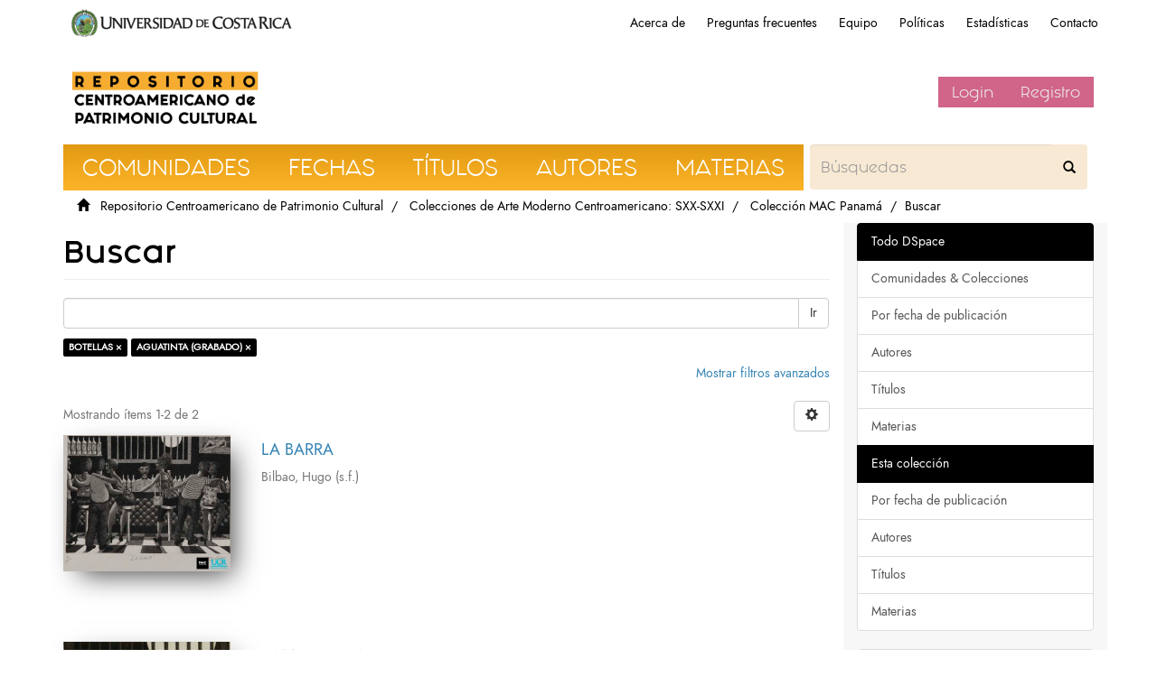

--- FILE ---
content_type: text/html;charset=utf-8
request_url: https://repositorio.iiarte.ucr.ac.cr/handle/123456789/29/discover?field=subject&filtertype_0=subject&filter_relational_operator_0=equals&filter_0=AGUATINTA+%28GRABADO%29&filtertype=subject&filter_relational_operator=equals&filter=BOTELLAS
body_size: 6085
content:
<!DOCTYPE html>
                <!--[if lt IE 7]> <html class="no-js lt-ie9 lt-ie8 lt-ie7" lang="en"> <![endif]-->
                    <!--[if IE 7]>    <html class="no-js lt-ie9 lt-ie8" lang="en"> <![endif]-->
                    <!--[if IE 8]>    <html class="no-js lt-ie9" lang="en"> <![endif]-->
                    <!--[if gt IE 8]><!--> <html class="no-js" lang="en"> <!--<![endif]-->
                <head><META http-equiv="Content-Type" content="text/html; charset=UTF-8">
<meta content="text/html; charset=UTF-8" http-equiv="Content-Type">
<meta content="IE=edge,chrome=1" http-equiv="X-UA-Compatible">
<meta content="width=device-width,initial-scale=1" name="viewport">
<link rel="shortcut icon" href="/themes/IIARTE/images/favicon.ico">
<link rel="apple-touch-icon" href="/themes/IIARTE/images/apple-touch-icon.png">
<meta name="Generator" content="DSpace6.3">
<link href="/themes/IIARTE/styles/main.css" rel="stylesheet">
<link href="/themes/IIARTE/styles/iiarte.css" rel="stylesheet">
<link crossorigin="anonymous" integrity="sha384-Bfad6CLCknfcloXFOyFnlgtENryhrpZCe29RTifKEixXQZ38WheV+i/6YWSzkz3V" href="https://use.fontawesome.com/releases/v5.13.0/css/all.css" rel="stylesheet">
<link type="application/opensearchdescription+xml" rel="search" href="http://repositorio.iiarte.ucr.ac.cr:80/open-search/description.xml" title="DSpace">
<script>
                //Clear default text of emty text areas on focus
                function tFocus(element)
                {
                if (element.value == ' '){element.value='';}
                }
                //Clear default text of emty text areas on submit
                function tSubmit(form)
                {
                var defaultedElements = document.getElementsByTagName("textarea");
                for (var i=0; i != defaultedElements.length; i++){
                if (defaultedElements[i].value == ' '){ defaultedElements[i].value='';}}
                }
                //Disable pressing 'enter' key to submit a form (otherwise pressing 'enter' causes a submission to start over)
                function disableEnterKey(e)
                {
                var key;

                if(window.event)
                key = window.event.keyCode;     //Internet Explorer
                else
                key = e.which;     //Firefox and Netscape

                if(key == 13)  //if "Enter" pressed, then disable!
                return false;
                else
                return true;
                }
            </script><!--[if lt IE 9]>
                <script src="/themes/IIARTE/vendor/html5shiv/dist/html5shiv.js"> </script>
            <script src="/themes/IIARTE/vendor/respond/dest/respond.min.js"> </script>
            <![endif]--><script src="/themes/IIARTE/vendor/modernizr/modernizr.js"> </script>
<title>Buscar</title>
<script src="/themes/IIARTE/scripts/google-tagsite.js" type="text/javascript"></script>
</head><body>
<noscript>
<iframe style="display:none;visibility:hidden" width="0" height="0" src="https://www.googletagmanager.com/ns.html?id=GTM-MLJ7H87"></iframe>
</noscript>
<header>
<div role="navigation" class="navbar navbar-default navbar-static-top">
<div id="ucr">
<div class="ucr_logo">
<a href="http://www.ucr.ac.cr"><span>Universidad de Costa Rica</span></a>
</div>
<div id="navbar">
<ul>
<li class="hideen-xs">
<a href="/page/about">Acerca de</a>
</li>
<li class="hidden-xs">
<a href="/page/faq">Preguntas frecuentes</a>
</li>
<li class="hidden-xs">
<a href="/page/investigadores">Equipo</a>
</li>
<li class="hidden-xs">
<a href="/page/politicas">Pol&iacute;ticas</a>
</li>
<li class="hidden-xs">
<a href="/page/estadisticas">Estad&iacute;sticas</a>
</li>
<li class="hidden-xs">
<a href="/contact">Contacto</a>
</li>
</ul>
</div>
</div>
<div class="container">
<div class="navbar-header">
<button data-toggle="offcanvas" class="navbar-toggle" type="button"><span class="sr-only">Cambiar navegaci&oacute;n</span><span class="icon-bar"></span><span class="icon-bar"></span><span class="icon-bar"></span></button><a class="navbar-brand" href="/"><img src="/themes/IIARTE//images/iiarte/logo_iiarte.png"></a>
<div class="navbar-header pull-right visible-xs hidden-sm hidden-md hidden-lg">
<ul class="nav nav-pills pull-left">
<li>
<form method="get" action="/login" style="display: inline">
<button class="navbar-toggle navbar-link"><b aria-hidden="true" class="visible-xs glyphicon glyphicon-user"></b></button>
</form>
</li>
</ul>
</div>
</div>
<div class="navbar-header pull-right hidden-xs vcenter">
<ul class="nav navbar-nav pull-left"></ul>
<ul class="nav navbar-nav pull-left">
<li>
<a href="/login"><span class="hidden-xs">Login</span></a>
</li>
<li>
<a href="register">Registro</a>
</li>
</ul>
<button type="button" class="navbar-toggle visible-sm" data-toggle="offcanvas"><span class="sr-only">Cambiar navegaci&oacute;n</span><span class="icon-bar"></span><span class="icon-bar"></span><span class="icon-bar"></span></button>
</div>
</div>
</div>
</header>
<div class="trail-wrapper hidden-print">
<div class="container">
<div class="row">
<div class="col-xs-12">
<div id="navbar-iiarte">
<ul>
<a href="/community-list">
<li>Comunidades</li>
</a><a href="/browse?type=dateissued">
<li>Fechas</li>
</a><a href="/browse?type=title">
<li>T&iacute;tulos</li>
</a><a href="/browse?type=author">
<li>Autores</li>
</a><a href="/browse?type=subject">
<li>Materias</li>
</a>
<form method="post" class="" id="ds-search-form" action="/discover">
<fieldset>
<div class="input-group">
<input placeholder="B&uacute;squedas" type="text" class="ds-text-field form-control not-border formNavbarIIArte" name="query"><span class="input-group-btn"><button title="Ir" class="ds-button-field btn formNavbarIIArte"><span aria-hidden="true" class="glyphiconIIArte glyphicon-search"></span></button></span>
</div>
</fieldset>
</form>
</ul>
</div>
<script type="text/javascript">
            const buttons = document.querySelectorAll('a');
            buttons.forEach(btn => {
                btn.addEventListener('Click', function(e) {
                    
                    let x = e.clientX - e.target.offsetLeft;
                    let y = e.clientY - e.target.offsetLeft;

                    let ripples = document.createElement('span');
                    ripples.style.left = x + 'px';
                    ripples.style.top = y + 'px';
                    this.appendChild(ripples);
                } )
            })
        </script>
<div class="breadcrumb dropdown visible-xs">
<a data-toggle="dropdown" class="dropdown-toggle" role="button" href="#" id="trail-dropdown-toggle">Buscar&nbsp;<b class="caret"></b></a>
<ul aria-labelledby="trail-dropdown-toggle" role="menu" class="dropdown-menu">
<li role="presentation">
<a role="menuitem" href="/"><i aria-hidden="true" class="glyphicon glyphicon-home"></i>
&nbsp;
                        Repositorio Centroamericano de Patrimonio Cultural</a>
</li>
<li role="presentation">
<a role="menuitem" href="/handle/123456789/2">Colecciones de Arte Moderno Centroamericano: SXX-SXXI</a>
</li>
<li role="presentation">
<a role="menuitem" href="/handle/123456789/29">Colecci&oacute;n MAC Panam&aacute;</a>
</li>
<li role="presentation" class="disabled">
<a href="#" role="menuitem">Buscar</a>
</li>
</ul>
</div>
<ul class="breadcrumb hidden-xs">
<li>
<i aria-hidden="true" class="glyphicon glyphicon-home"></i>
&nbsp;
            <a href="/">Repositorio Centroamericano de Patrimonio Cultural</a>
</li>
<li>
<a href="/handle/123456789/2">Colecciones de Arte Moderno Centroamericano: SXX-SXXI</a>
</li>
<li>
<a href="/handle/123456789/29">Colecci&oacute;n MAC Panam&aacute;</a>
</li>
<li class="active">Buscar</li>
</ul>
</div>
</div>
</div>
</div>
<div class="hidden" id="no-js-warning-wrapper">
<div id="no-js-warning">
<div class="notice failure">JavaScript is disabled for your browser. Some features of this site may not work without it.</div>
</div>
</div>
<div class="container" id="main-container">
<div class="row row-offcanvas row-offcanvas-right">
<div class="horizontal-slider clearfix">
<div class="col-xs-12 col-sm-12 col-md-9 main-content">
<div>
<h2 class="ds-div-head page-header first-page-header">Buscar</h2>
<div id="aspect_discovery_SimpleSearch_div_search" class="ds-static-div primary">
<p class="ds-paragraph">
<input id="aspect_discovery_SimpleSearch_field_discovery-json-search-url" class="ds-hidden-field form-control" name="discovery-json-search-url" type="hidden" value="https://repositorio.iiarte.ucr.ac.cr//JSON/discovery/search">
</p>
<p class="ds-paragraph">
<input id="aspect_discovery_SimpleSearch_field_discovery-json-scope" class="ds-hidden-field form-control" name="discovery-json-scope" type="hidden" value="123456789/29">
</p>
<p class="ds-paragraph">
<input id="aspect_discovery_SimpleSearch_field_contextpath" class="ds-hidden-field form-control" name="contextpath" type="hidden" value="">
</p>
<div id="aspect_discovery_SimpleSearch_div_discovery-search-box" class="ds-static-div discoverySearchBox">
<form id="aspect_discovery_SimpleSearch_div_general-query" class="ds-interactive-div discover-search-box" action="discover" method="get" onsubmit="javascript:tSubmit(this);">
<fieldset id="aspect_discovery_SimpleSearch_list_primary-search" class="ds-form-list">
<div class="ds-form-item row">
<div class="col-sm-12">
<p class="input-group">
<input id="aspect_discovery_SimpleSearch_field_query" class="ds-text-field form-control" name="query" type="text" value=""><span class="input-group-btn"><button id="aspect_discovery_SimpleSearch_field_submit" class="ds-button-field btn btn-default search-icon search-icon" name="submit" type="submit">Ir</button></span>
</p>
</div>
</div>
<div id="filters-overview-wrapper-squared"></div>
</fieldset>
<p class="ds-paragraph">
<input id="aspect_discovery_SimpleSearch_field_filtertype_0" class="ds-hidden-field form-control" name="filtertype_0" type="hidden" value="subject">
</p>
<p class="ds-paragraph">
<input id="aspect_discovery_SimpleSearch_field_filtertype_1" class="ds-hidden-field form-control" name="filtertype_1" type="hidden" value="subject">
</p>
<p class="ds-paragraph">
<input id="aspect_discovery_SimpleSearch_field_filter_relational_operator_1" class="ds-hidden-field form-control" name="filter_relational_operator_1" type="hidden" value="equals">
</p>
<p class="ds-paragraph">
<input id="aspect_discovery_SimpleSearch_field_filter_relational_operator_0" class="ds-hidden-field form-control" name="filter_relational_operator_0" type="hidden" value="equals">
</p>
<p class="ds-paragraph">
<input id="aspect_discovery_SimpleSearch_field_filter_1" class="ds-hidden-field form-control" name="filter_1" type="hidden" value="AGUATINTA (GRABADO)">
</p>
<p class="ds-paragraph">
<input id="aspect_discovery_SimpleSearch_field_filter_0" class="ds-hidden-field form-control" name="filter_0" type="hidden" value="BOTELLAS">
</p>
</form>
<form id="aspect_discovery_SimpleSearch_div_search-filters" class="ds-interactive-div discover-filters-box " action="discover" method="get" onsubmit="javascript:tSubmit(this);">
<div class="ds-static-div clearfix">
<p class="ds-paragraph pull-right">
<a href="#" class="show-advanced-filters">Mostrar filtros avanzados</a><a href="#" class="hide-advanced-filters hidden">Ocultar filttos avanzados</a>
</p>
</div>
<h3 class="ds-div-head discovery-filters-wrapper-head hidden">Filtros</h3>
<div id="aspect_discovery_SimpleSearch_div_discovery-filters-wrapper" class="ds-static-div  hidden">
<p class="ds-paragraph">Use filtros para refinar sus resultados.</p>
<script type="text/javascript">
                if (!window.DSpace) {
                    window.DSpace = {};
                }
                if (!window.DSpace.discovery) {
                    window.DSpace.discovery = {};
                }
                if (!window.DSpace.discovery.filters) {
                    window.DSpace.discovery.filters = [];
                }
                window.DSpace.discovery.filters.push({
                    type: 'subject',
                    relational_operator: 'equals',
                    query: 'BOTELLAS',
                });
            </script><script type="text/javascript">
                if (!window.DSpace) {
                    window.DSpace = {};
                }
                if (!window.DSpace.discovery) {
                    window.DSpace.discovery = {};
                }
                if (!window.DSpace.discovery.filters) {
                    window.DSpace.discovery.filters = [];
                }
                window.DSpace.discovery.filters.push({
                    type: 'subject',
                    relational_operator: 'equals',
                    query: 'AGUATINTA (GRABADO)',
                });
            </script><script type="text/javascript">
                if (!window.DSpace) {
                    window.DSpace = {};
                }
                if (!window.DSpace.discovery) {
                    window.DSpace.discovery = {};
                }
                if (!window.DSpace.discovery.filters) {
                    window.DSpace.discovery.filters = [];
                }
            </script><script>
            if (!window.DSpace.i18n) {
                window.DSpace.i18n = {};
            } 
            if (!window.DSpace.i18n.discovery) {
                window.DSpace.i18n.discovery = {};
            }
        
                    if (!window.DSpace.i18n.discovery.filtertype) {
                        window.DSpace.i18n.discovery.filtertype = {};
                    }
                window.DSpace.i18n.discovery.filtertype.title='Título';window.DSpace.i18n.discovery.filtertype.author='Autor';window.DSpace.i18n.discovery.filtertype.subject='Materia';window.DSpace.i18n.discovery.filtertype.dateIssued='Fecha';window.DSpace.i18n.discovery.filtertype.has_content_in_original_bundle='Has File(s)';window.DSpace.i18n.discovery.filtertype.original_bundle_filenames='Filename';window.DSpace.i18n.discovery.filtertype.original_bundle_descriptions='File description';
                    if (!window.DSpace.i18n.discovery.filter_relational_operator) {
                        window.DSpace.i18n.discovery.filter_relational_operator = {};
                    }
                window.DSpace.i18n.discovery.filter_relational_operator.contains='Contiene';window.DSpace.i18n.discovery.filter_relational_operator.equals='Es';window.DSpace.i18n.discovery.filter_relational_operator.authority='ID';window.DSpace.i18n.discovery.filter_relational_operator.notcontains='No contiene';window.DSpace.i18n.discovery.filter_relational_operator.notequals='No es';window.DSpace.i18n.discovery.filter_relational_operator.notauthority='No es ID';</script>
<div id="aspect_discovery_SimpleSearch_row_filter-controls" class="ds-form-item apply-filter">
<div>
<div class="">
<p class="btn-group">
<button id="aspect_discovery_SimpleSearch_field_submit_reset_filter" class="ds-button-field btn btn-default discovery-reset-filter-button discovery-reset-filter-button" name="submit_reset_filter" type="submit">Restaurar</button><button class="ds-button-field btn btn-default discovery-add-filter-button visible-xs discovery-add-filter-button visible-xs " name="submit_add_filter" type="submit">A&ntilde;adir nuevo filtro</button><button id="aspect_discovery_SimpleSearch_field_submit_apply_filter" class="ds-button-field btn btn-default discovery-apply-filter-button discovery-apply-filter-button" name="submit_apply_filter" type="submit">Aplicar</button>
</p>
</div>
</div>
</div>
</div>
</form>
</div>
<form id="aspect_discovery_SimpleSearch_div_main-form" class="ds-interactive-div " action="/handle/123456789/29/discover" method="post" onsubmit="javascript:tSubmit(this);">
<p class="ds-paragraph">
<input id="aspect_discovery_SimpleSearch_field_search-result" class="ds-hidden-field form-control" name="search-result" type="hidden" value="true">
</p>
<p class="ds-paragraph">
<input id="aspect_discovery_SimpleSearch_field_query" class="ds-hidden-field form-control" name="query" type="hidden" value="">
</p>
<p class="ds-paragraph">
<input id="aspect_discovery_SimpleSearch_field_current-scope" class="ds-hidden-field form-control" name="current-scope" type="hidden" value="123456789/29">
</p>
<p class="ds-paragraph">
<input id="aspect_discovery_SimpleSearch_field_filtertype_0" class="ds-hidden-field form-control" name="filtertype_0" type="hidden" value="subject">
</p>
<p class="ds-paragraph">
<input id="aspect_discovery_SimpleSearch_field_filtertype_1" class="ds-hidden-field form-control" name="filtertype_1" type="hidden" value="subject">
</p>
<p class="ds-paragraph">
<input id="aspect_discovery_SimpleSearch_field_filter_relational_operator_1" class="ds-hidden-field form-control" name="filter_relational_operator_1" type="hidden" value="equals">
</p>
<p class="ds-paragraph">
<input id="aspect_discovery_SimpleSearch_field_filter_relational_operator_0" class="ds-hidden-field form-control" name="filter_relational_operator_0" type="hidden" value="equals">
</p>
<p class="ds-paragraph">
<input id="aspect_discovery_SimpleSearch_field_filter_1" class="ds-hidden-field form-control" name="filter_1" type="hidden" value="AGUATINTA (GRABADO)">
</p>
<p class="ds-paragraph">
<input id="aspect_discovery_SimpleSearch_field_filter_0" class="ds-hidden-field form-control" name="filter_0" type="hidden" value="BOTELLAS">
</p>
<p class="ds-paragraph">
<input id="aspect_discovery_SimpleSearch_field_rpp" class="ds-hidden-field form-control" name="rpp" type="hidden" value="10">
</p>
<p class="ds-paragraph">
<input id="aspect_discovery_SimpleSearch_field_sort_by" class="ds-hidden-field form-control" name="sort_by" type="hidden" value="score">
</p>
<p class="ds-paragraph">
<input id="aspect_discovery_SimpleSearch_field_order" class="ds-hidden-field form-control" name="order" type="hidden" value="desc">
</p>
</form>
<div class="pagination-masked clearfix top">
<div class="row">
<div class="col-xs-9">
<p class="pagination-info">Mostrando &iacute;tems 1-2 de 2</p>
</div>
<div class="col-xs-3">
<div class="btn-group discovery-sort-options-menu pull-right controls-gear-wrapper" id="aspect_discovery_SimpleSearch_div_search-controls-gear">
<button data-toggle="dropdown" class="btn btn-default dropdown-toggle"><span aria-hidden="true" class="glyphicon glyphicon-cog"></span></button>
<ul role="menu" class="dropdown-menu">
<li id="aspect_discovery_SimpleSearch_item_sort-head" class=" gear-head first dropdown-header">Opciones de clasificaci&oacute;n:</li>
<li id="aspect_discovery_SimpleSearch_item_relevance" class=" gear-option gear-option-selected">
<a class="" href="sort_by=score&order=desc"><span class="glyphicon glyphicon-ok btn-xs active"></span>Relevancia</a>
</li>
<li id="aspect_discovery_SimpleSearch_item_dc_title_sort" class=" gear-option">
<a class="" href="sort_by=dc.title_sort&order=asc"><span class="glyphicon glyphicon-ok btn-xs invisible"></span>T&iacute;tulo Asc</a>
</li>
<li id="aspect_discovery_SimpleSearch_item_dc_title_sort" class=" gear-option">
<a class="" href="sort_by=dc.title_sort&order=desc"><span class="glyphicon glyphicon-ok btn-xs invisible"></span>T&iacute;tulo Desc</a>
</li>
<li id="aspect_discovery_SimpleSearch_item_dc_date_issued_dt" class=" gear-option">
<a class="" href="sort_by=dc.date.issued_dt&order=asc"><span class="glyphicon glyphicon-ok btn-xs invisible"></span>Fecha  Asc</a>
</li>
<li id="aspect_discovery_SimpleSearch_item_dc_date_issued_dt" class=" gear-option">
<a class="" href="sort_by=dc.date.issued_dt&order=desc"><span class="glyphicon glyphicon-ok btn-xs invisible"></span>Fecha Desc</a>
</li>
<li class="divider"></li>
<li id="aspect_discovery_SimpleSearch_item_rpp-head" class=" gear-head dropdown-header">Resultados por p&aacute;gina:</li>
<li id="aspect_discovery_SimpleSearch_item_rpp-5" class=" gear-option">
<a class="" href="rpp=5"><span class="glyphicon glyphicon-ok btn-xs invisible"></span>5</a>
</li>
<li id="aspect_discovery_SimpleSearch_item_rpp-10" class=" gear-option gear-option-selected">
<a class="" href="rpp=10"><span class="glyphicon glyphicon-ok btn-xs active"></span>10</a>
</li>
<li id="aspect_discovery_SimpleSearch_item_rpp-20" class=" gear-option">
<a class="" href="rpp=20"><span class="glyphicon glyphicon-ok btn-xs invisible"></span>20</a>
</li>
<li id="aspect_discovery_SimpleSearch_item_rpp-40" class=" gear-option">
<a class="" href="rpp=40"><span class="glyphicon glyphicon-ok btn-xs invisible"></span>40</a>
</li>
<li id="aspect_discovery_SimpleSearch_item_rpp-60" class=" gear-option">
<a class="" href="rpp=60"><span class="glyphicon glyphicon-ok btn-xs invisible"></span>60</a>
</li>
<li id="aspect_discovery_SimpleSearch_item_rpp-80" class=" gear-option">
<a class="" href="rpp=80"><span class="glyphicon glyphicon-ok btn-xs invisible"></span>80</a>
</li>
<li id="aspect_discovery_SimpleSearch_item_rpp-100" class=" gear-option">
<a class="" href="rpp=100"><span class="glyphicon glyphicon-ok btn-xs invisible"></span>100</a>
</li>
</ul>
</div>
</div>
</div>
</div>
<div id="aspect_discovery_SimpleSearch_div_search-results" class="ds-static-div primary">
<div class="row ds-artifact-item ">
<div class="col-sm-3 hidden-xs">
<div class="thumbnail artifact-preview">
<a href="/handle/123456789/6804" class="image-link"><img alt="Thumbnail" class="img-responsive" src="/bitstream/handle/123456789/6804/P276.jpg.jpg?sequence=2&isAllowed=y"></a>
</div>
</div>
<div class="col-sm-9 artifact-description">
<a href="/handle/123456789/6804">
<h4>LA BARRA<span class="Z3988" title="ctx_ver=Z39.88-2004&amp;rft_val_fmt=info%3Aofi%2Ffmt%3Akev%3Amtx%3Adc&amp;rft_id=UCR-AM-419&amp;rft_id=http%3A%2F%2Frepositorio.iiarte.ucr.ac.cr%2F123456789%2F6804&amp;rft_id=GRA-PAN-276&amp;rfr_id=info%3Asid%2Fdspace.org%3Arepository&amp;rft.medium=GRABADO+Aguafuerte%2C+aguatinta+y+cera+blanda.+F%2FC.">&nbsp;</span>
</h4>
</a>
<div class="artifact-info">
<span class="author h4"><small>Bilbao, Hugo</small></span> <span class="publisher-date h4"><small>(<span class="date">s.f.</span>)</small></span>
</div>
</div>
</div>
<div class="row ds-artifact-item ">
<div class="col-sm-3 hidden-xs">
<div class="thumbnail artifact-preview">
<a href="/handle/123456789/6803" class="image-link"><img alt="Thumbnail" class="img-responsive" src="/bitstream/handle/123456789/6803/P275.jpg.jpg?sequence=2&isAllowed=y"></a>
</div>
</div>
<div class="col-sm-9 artifact-description">
<a href="/handle/123456789/6803">
<h4>DAMA DE LA NOCHE<span class="Z3988" title="ctx_ver=Z39.88-2004&amp;rft_val_fmt=info%3Aofi%2Ffmt%3Akev%3Amtx%3Adc&amp;rft_id=UCR-AM-403&amp;rft_id=http%3A%2F%2Frepositorio.iiarte.ucr.ac.cr%2F123456789%2F6803&amp;rft_id=GRA-PAN-275&amp;rfr_id=info%3Asid%2Fdspace.org%3Arepository&amp;rft.medium=GRABADO+Aguafuerte%2C+aguatinta+y+cera+blanda.+F%2FC.">&nbsp;</span>
</h4>
</a>
<div class="artifact-info">
<span class="author h4"><small>Bilbao, Hugo</small></span> <span class="publisher-date h4"><small>(<span class="date">s.f.</span>)</small></span>
</div>
</div>
</div>
</div>
<div class="pagination-masked clearfix bottom"></div>
</div>
</div>
</div>
<div>
<div class="footer-ucr-color col-xs-12 col-sm-12 visible-xs visible-sm">
<footer class="col-xs-12 col-sm-12">
<div class="col-sm-3">
<a href="/"><img style="    width: 100%;" src="/themes/IIARTE/images/iiarte/logo_footer_repositorio.png"></a>
</div>
<div class="col-sm-3 border-right-cccccc">
<a href="http://iiarte.ucr.ac.cr"><img style="width: 100%;" src="/themes/IIARTE/images/iiarte/logo_footer_iiarte.png"></a>
</div>
<div class="col-sm-3 color-6b6b6b padding-top-15 border-right-cccccc">
<p style="font-family:sans-serif;">Instituto de Investigaci&oacute;n en Arte, Universidad de Costa Rica</p>
</div>
<div class="col-sm-3 padding-top-15">
<a target="_blank" class="social-media" href="https://www.facebook.com/ElRepoIIARTE/"><i class="fab fa-facebook-f"></i></a><a target="_blank" class="social-media" href="https://www.Instagram.com/elrepoiiarte"><i class="fab fa-instagram"></i></a>
</div>
</footer>
</div>
</div>
<div role="navigation" id="sidebar" class="col-xs-6 col-sm-3 sidebar-offcanvas noMovil">
<div id="aspect_viewArtifacts_Navigation_list_browse" class="list-group">
<a class="list-group-item active"><span class="h5 list-group-item-heading  h5">Todo DSpace</span></a><a href="/community-list" class="list-group-item ds-option">Comunidades &amp; Colecciones</a><a href="/browse?type=dateissued" class="list-group-item ds-option">Por fecha de publicaci&oacute;n</a><a href="/browse?type=author" class="list-group-item ds-option">Autores</a><a href="/browse?type=title" class="list-group-item ds-option">T&iacute;tulos</a><a href="/browse?type=subject" class="list-group-item ds-option">Materias</a><a class="list-group-item active"><span class="h5 list-group-item-heading  h5">Esta colecci&oacute;n</span></a><a href="/handle/123456789/29/browse?type=dateissued" class="list-group-item ds-option">Por fecha de publicaci&oacute;n</a><a href="/handle/123456789/29/browse?type=author" class="list-group-item ds-option">Autores</a><a href="/handle/123456789/29/browse?type=title" class="list-group-item ds-option">T&iacute;tulos</a><a href="/handle/123456789/29/browse?type=subject" class="list-group-item ds-option">Materias</a>
</div>
<div id="aspect_viewArtifacts_Navigation_list_account" class="list-group">
<a href="/login" class="list-group-item ds-option">Acceder</a><a href="/register" class="list-group-item ds-option">Registro</a>
</div>
<div id="aspect_viewArtifacts_Navigation_list_context" class="list-group"></div>
<div id="aspect_viewArtifacts_Navigation_list_administrative" class="list-group"></div>
<div id="aspect_discovery_Navigation_list_discovery" class="list-group">
<a class="list-group-item active"><span class="h5 list-group-item-heading  h5">Autor</span></a><a href="/handle/123456789/29/discover?filtertype_0=subject&filtertype_1=subject&filter_relational_operator_1=equals&filter_relational_operator_0=equals&filter_1=AGUATINTA+%28GRABADO%29&filter_0=BOTELLAS&filtertype=author&filter_relational_operator=equals&filter=Bilbao%2C+Hugo" class="list-group-item ds-option">Bilbao, Hugo (2)</a><a class="list-group-item active"><span class="h5 list-group-item-heading  h5">Materia</span></a><a href="/handle/123456789/29/discover?filtertype_0=subject&filtertype_1=subject&filter_relational_operator_1=equals&filter_relational_operator_0=equals&filter_1=AGUATINTA+%28GRABADO%29&filter_0=BOTELLAS&filtertype=subject&filter_relational_operator=equals&filter=AGUAFUERTES+%28GRABADO%29" class="list-group-item ds-option">AGUAFUERTES (GRABADO) (2)</a>
<div id="aspect_discovery_SidebarFacetsTransformer_item_0_7351150805973716" class="list-group-item ds-option selected">AGUATINTA (GRABADO) (2)</div>
<div id="aspect_discovery_SidebarFacetsTransformer_item_0_5259180945463" class="list-group-item ds-option selected">BOTELLAS (2)</div>
<a href="/handle/123456789/29/discover?filtertype_0=subject&filtertype_1=subject&filter_relational_operator_1=equals&filter_relational_operator_0=equals&filter_1=AGUATINTA+%28GRABADO%29&filter_0=BOTELLAS&filtertype=subject&filter_relational_operator=equals&filter=CERAS" class="list-group-item ds-option">CERAS (2)</a><a href="/handle/123456789/29/discover?filtertype_0=subject&filtertype_1=subject&filter_relational_operator_1=equals&filter_relational_operator_0=equals&filter_1=AGUATINTA+%28GRABADO%29&filter_0=BOTELLAS&filtertype=subject&filter_relational_operator=equals&filter=FIGURAS+HUMANAS" class="list-group-item ds-option">FIGURAS HUMANAS (2)</a><a href="/handle/123456789/29/discover?filtertype_0=subject&filtertype_1=subject&filter_relational_operator_1=equals&filter_relational_operator_0=equals&filter_1=AGUATINTA+%28GRABADO%29&filter_0=BOTELLAS&filtertype=subject&filter_relational_operator=equals&filter=GRABADO" class="list-group-item ds-option">GRABADO (2)</a><a href="/handle/123456789/29/discover?filtertype_0=subject&filtertype_1=subject&filter_relational_operator_1=equals&filter_relational_operator_0=equals&filter_1=AGUATINTA+%28GRABADO%29&filter_0=BOTELLAS&filtertype=subject&filter_relational_operator=equals&filter=LUNA" class="list-group-item ds-option">LUNA (2)</a><a href="/handle/123456789/29/discover?filtertype_0=subject&filtertype_1=subject&filter_relational_operator_1=equals&filter_relational_operator_0=equals&filter_1=AGUATINTA+%28GRABADO%29&filter_0=BOTELLAS&filtertype=subject&filter_relational_operator=equals&filter=NOCHE" class="list-group-item ds-option">NOCHE (2)</a><a href="/handle/123456789/29/discover?filtertype_0=subject&filtertype_1=subject&filter_relational_operator_1=equals&filter_relational_operator_0=equals&filter_1=AGUATINTA+%28GRABADO%29&filter_0=BOTELLAS&filtertype=subject&filter_relational_operator=equals&filter=CINTAS" class="list-group-item ds-option">CINTAS (1)</a><a href="/handle/123456789/29/discover?filtertype_0=subject&filtertype_1=subject&filter_relational_operator_1=equals&filter_relational_operator_0=equals&filter_1=AGUATINTA+%28GRABADO%29&filter_0=BOTELLAS&filtertype=subject&filter_relational_operator=equals&filter=MEDALLAS" class="list-group-item ds-option">MEDALLAS (1)</a><a href="/handle/123456789/29/search-filter?filtertype_0=subject&filtertype_1=subject&filter_relational_operator_1=equals&filter_relational_operator_0=equals&filter_1=AGUATINTA+%28GRABADO%29&filter_0=BOTELLAS&field=subject&filterorder=COUNT" class="list-group-item ds-option">... m&aacute;s</a><a class="list-group-item active"><span class="h5 list-group-item-heading  h5">Has File(s)</span></a><a href="/handle/123456789/29/discover?filtertype_0=subject&filtertype_1=subject&filter_relational_operator_1=equals&filter_relational_operator_0=equals&filter_1=AGUATINTA+%28GRABADO%29&filter_0=BOTELLAS&filtertype=has_content_in_original_bundle&filter_relational_operator=equals&filter=true" class="list-group-item ds-option">true (2)</a>
</div>
<div class="word-break hidden-print" id="ds-options"></div>
</div>
<div role="navigation" id="sidebar" class="col-xs-6 col-sm-3 sidebar-offcanvas onlyMovil">
<div style="margin: 2em 0;">
<form method="post" class="" id="ds-search-form" action="/discover">
<fieldset>
<div class="input-group">
<input placeholder="B&uacute;squedas" type="text" class="ds-text-field form-control not-border formNavbarIIArte" name="query"><span class="input-group-btn"><button title="Ir" class="ds-button-field btn formNavbarIIArte"><span aria-hidden="true" class="glyphiconIIArte glyphicon-search"></span></button></span>
</div>
</fieldset>
</form>
</div>
<div style="margin: 2em 0;" class="aspect_viewArtifacts_Navigation_list_browse">
<a href="/page/about" class="list-group-item ds-option">Acerca de</a><a href="/page/faq" class="list-group-item ds-option">Preguntas frecuentes</a><a href="/page/investigadores" class="list-group-item ds-option">Equipo</a><a href="/page/investigaciones" class="list-group-item ds-option">Pol&iacute;ticas</a><a href="/page/estadisticas" class="list-group-item ds-option">Estad&iacute;sticas</a><a href="/contact" class="list-group-item ds-option">Contacto</a>
</div>
<div id="aspect_viewArtifacts_Navigation_list_browse" class="list-group">
<a class="list-group-item active"><span class="h5 list-group-item-heading  h5">Todo DSpace</span></a><a href="/community-list" class="list-group-item ds-option">Comunidades &amp; Colecciones</a><a href="/browse?type=dateissued" class="list-group-item ds-option">Por fecha de publicaci&oacute;n</a><a href="/browse?type=author" class="list-group-item ds-option">Autores</a><a href="/browse?type=title" class="list-group-item ds-option">T&iacute;tulos</a><a href="/browse?type=subject" class="list-group-item ds-option">Materias</a><a class="list-group-item active"><span class="h5 list-group-item-heading  h5">Esta colecci&oacute;n</span></a><a href="/handle/123456789/29/browse?type=dateissued" class="list-group-item ds-option">Por fecha de publicaci&oacute;n</a><a href="/handle/123456789/29/browse?type=author" class="list-group-item ds-option">Autores</a><a href="/handle/123456789/29/browse?type=title" class="list-group-item ds-option">T&iacute;tulos</a><a href="/handle/123456789/29/browse?type=subject" class="list-group-item ds-option">Materias</a>
</div>
<div id="aspect_viewArtifacts_Navigation_list_account" class="list-group">
<a href="/login" class="list-group-item ds-option">Acceder</a><a href="/register" class="list-group-item ds-option">Registro</a>
</div>
<div id="aspect_viewArtifacts_Navigation_list_context" class="list-group"></div>
<div id="aspect_viewArtifacts_Navigation_list_administrative" class="list-group"></div>
<div id="aspect_discovery_Navigation_list_discovery" class="list-group">
<a class="list-group-item active"><span class="h5 list-group-item-heading  h5">Autor</span></a><a href="/handle/123456789/29/discover?filtertype_0=subject&filtertype_1=subject&filter_relational_operator_1=equals&filter_relational_operator_0=equals&filter_1=AGUATINTA+%28GRABADO%29&filter_0=BOTELLAS&filtertype=author&filter_relational_operator=equals&filter=Bilbao%2C+Hugo" class="list-group-item ds-option">Bilbao, Hugo (2)</a><a class="list-group-item active"><span class="h5 list-group-item-heading  h5">Materia</span></a><a href="/handle/123456789/29/discover?filtertype_0=subject&filtertype_1=subject&filter_relational_operator_1=equals&filter_relational_operator_0=equals&filter_1=AGUATINTA+%28GRABADO%29&filter_0=BOTELLAS&filtertype=subject&filter_relational_operator=equals&filter=AGUAFUERTES+%28GRABADO%29" class="list-group-item ds-option">AGUAFUERTES (GRABADO) (2)</a>
<div id="aspect_discovery_SidebarFacetsTransformer_item_0_7351150805973716" class="list-group-item ds-option selected">AGUATINTA (GRABADO) (2)</div>
<div id="aspect_discovery_SidebarFacetsTransformer_item_0_5259180945463" class="list-group-item ds-option selected">BOTELLAS (2)</div>
<a href="/handle/123456789/29/discover?filtertype_0=subject&filtertype_1=subject&filter_relational_operator_1=equals&filter_relational_operator_0=equals&filter_1=AGUATINTA+%28GRABADO%29&filter_0=BOTELLAS&filtertype=subject&filter_relational_operator=equals&filter=CERAS" class="list-group-item ds-option">CERAS (2)</a><a href="/handle/123456789/29/discover?filtertype_0=subject&filtertype_1=subject&filter_relational_operator_1=equals&filter_relational_operator_0=equals&filter_1=AGUATINTA+%28GRABADO%29&filter_0=BOTELLAS&filtertype=subject&filter_relational_operator=equals&filter=FIGURAS+HUMANAS" class="list-group-item ds-option">FIGURAS HUMANAS (2)</a><a href="/handle/123456789/29/discover?filtertype_0=subject&filtertype_1=subject&filter_relational_operator_1=equals&filter_relational_operator_0=equals&filter_1=AGUATINTA+%28GRABADO%29&filter_0=BOTELLAS&filtertype=subject&filter_relational_operator=equals&filter=GRABADO" class="list-group-item ds-option">GRABADO (2)</a><a href="/handle/123456789/29/discover?filtertype_0=subject&filtertype_1=subject&filter_relational_operator_1=equals&filter_relational_operator_0=equals&filter_1=AGUATINTA+%28GRABADO%29&filter_0=BOTELLAS&filtertype=subject&filter_relational_operator=equals&filter=LUNA" class="list-group-item ds-option">LUNA (2)</a><a href="/handle/123456789/29/discover?filtertype_0=subject&filtertype_1=subject&filter_relational_operator_1=equals&filter_relational_operator_0=equals&filter_1=AGUATINTA+%28GRABADO%29&filter_0=BOTELLAS&filtertype=subject&filter_relational_operator=equals&filter=NOCHE" class="list-group-item ds-option">NOCHE (2)</a><a href="/handle/123456789/29/discover?filtertype_0=subject&filtertype_1=subject&filter_relational_operator_1=equals&filter_relational_operator_0=equals&filter_1=AGUATINTA+%28GRABADO%29&filter_0=BOTELLAS&filtertype=subject&filter_relational_operator=equals&filter=CINTAS" class="list-group-item ds-option">CINTAS (1)</a><a href="/handle/123456789/29/discover?filtertype_0=subject&filtertype_1=subject&filter_relational_operator_1=equals&filter_relational_operator_0=equals&filter_1=AGUATINTA+%28GRABADO%29&filter_0=BOTELLAS&filtertype=subject&filter_relational_operator=equals&filter=MEDALLAS" class="list-group-item ds-option">MEDALLAS (1)</a><a href="/handle/123456789/29/search-filter?filtertype_0=subject&filtertype_1=subject&filter_relational_operator_1=equals&filter_relational_operator_0=equals&filter_1=AGUATINTA+%28GRABADO%29&filter_0=BOTELLAS&field=subject&filterorder=COUNT" class="list-group-item ds-option">... m&aacute;s</a><a class="list-group-item active"><span class="h5 list-group-item-heading  h5">Has File(s)</span></a><a href="/handle/123456789/29/discover?filtertype_0=subject&filtertype_1=subject&filter_relational_operator_1=equals&filter_relational_operator_0=equals&filter_1=AGUATINTA+%28GRABADO%29&filter_0=BOTELLAS&filtertype=has_content_in_original_bundle&filter_relational_operator=equals&filter=true" class="list-group-item ds-option">true (2)</a>
</div>
<div class="word-break hidden-print" id="ds-options"></div>
</div>
</div>
</div>
</div>
<div class="footer-ucr-color">
<div class="container hidden-xs hidden-sm">
<footer class="col-xs-12 col-sm-12">
<div class="col-sm-3">
<a href="/"><img style="    width: 100%;" src="/themes/IIARTE/images/iiarte/logo_footer_repositorio.png"></a>
</div>
<div class="col-sm-3 border-right-cccccc">
<a href="http://iiarte.ucr.ac.cr"><img style="width: 100%;" src="/themes/IIARTE/images/iiarte/logo_footer_iiarte.png"></a>
</div>
<div class="col-sm-3 color-6b6b6b padding-top-15 border-right-cccccc">
<p style="font-family:sans-serif;">Instituto de Investigaci&oacute;n en Arte, Universidad de Costa Rica</p>
</div>
<div class="col-sm-3 padding-top-15">
<a target="_blank" class="social-media" href="https://www.facebook.com/ElRepoIIARTE/"><i class="fab fa-facebook-f"></i></a><a target="_blank" class="social-media" href="https://www.Instagram.com/elrepoiiarte"><i class="fab fa-instagram"></i></a>
</div>
</footer>
</div>
</div>
<script type="text/javascript">
			document.oncontextmenu = function(){return false}
        </script><script>if(!window.DSpace){window.DSpace={};}window.DSpace.context_path='';window.DSpace.theme_path='/themes/IIARTE/';</script><script src="/themes/IIARTE/scripts/theme.js"> </script><script src="/static/js/discovery/discovery-results.js"> </script>
</body></html>
